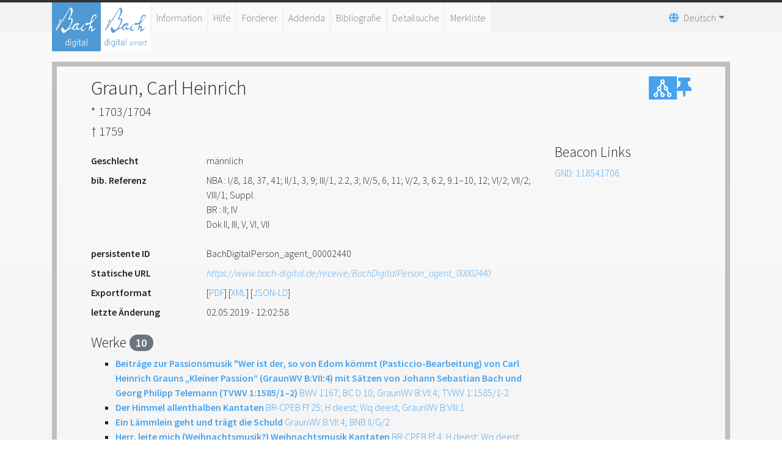

--- FILE ---
content_type: text/html;charset=UTF-8
request_url: https://www.bach-digital.de/receive/BachDigitalPerson_agent_00002440
body_size: 5080
content:
<!DOCTYPE html
  SYSTEM "about:legacy-compat">
<html lang="de">
   <head>
      <meta http-equiv="Content-Type" content="text/html; charset=UTF-8">
      <meta name="viewport" content="width=device-width, initial-scale=1.0">
      <meta name="application-name" content="Bach digital">
      <meta name="description" content="Johann Sebastian Bachs Werke und ihre Quellen">
      <meta name="theme-color" content="#45A2EF">
      <meta name="apple-mobile-web-app-title" content="Bach digital">
      <link rel="icon" type="image/png" href="/images/favicon.png" sizes="16x16">
      <link rel="icon" type="image/png" href="/images/favicon-32x32.png" sizes="32x32">
      <link rel="icon" type="image/png" href="/images/BD_logo-192x192.png" sizes="192x192">
      <link rel="apple-touch-icon" href="/images/BD_logo-180x180.png" sizes="180x180">
      <link rel="mask-icon" href="/images/BD_mask.svg" color="#45A2EF">
      <title>Bach digital - </title>
      <link xmlns:mcrurl="http://www.mycore.de/xslt/url" href="https://www.bach-digital.de/receive/BachDigitalPerson_agent_00002440?lang=en" hreflang="en" rel="alternate">
      <link xmlns:mcrurl="http://www.mycore.de/xslt/url" href="https://www.bach-digital.de/receive/BachDigitalPerson_agent_00002440?lang=es" hreflang="es" rel="alternate">
      <link xmlns:mcrurl="http://www.mycore.de/xslt/url" href="https://www.bach-digital.de/receive/BachDigitalPerson_agent_00002440?lang=fr" hreflang="fr" rel="alternate">
      <link xmlns:mcrurl="http://www.mycore.de/xslt/url" href="https://www.bach-digital.de/receive/BachDigitalPerson_agent_00002440?lang=it" hreflang="it" rel="alternate">
      <link xmlns:mcrurl="http://www.mycore.de/xslt/url" href="https://www.bach-digital.de/receive/BachDigitalPerson_agent_00002440?lang=ja" hreflang="ja" rel="alternate">
      <link rel="stylesheet" href="/css/bootstrap.min.css">
      <link rel="stylesheet" href="/css/fontawesome.min.css" type="text/css" media="all">
      <link rel="stylesheet" href="/css/select2.min.css" type="text/css">
      <link rel="stylesheet" href="/css/slick.css" type="text/css" media="all">
      <link rel="stylesheet" href="/css/bach-digital.css" type="text/css" media="all"><script type="text/javascript" language="javascript" src="/js/jquery.min.js"></script><script type="text/javascript" language="javascript" src="/js/jquery-ui.min.js"></script><script type="text/javascript" language="javascript" src="/js/bootstrap.bundle.min.js"></script><script type="text/javascript" src="/js/dpt_pdfgen.js"></script><script type="text/javascript" src="/js/select2.full.min.js"></script><script type="text/javascript" src="/js/slick.min.js"></script><script type="text/javascript" src="/js/mirador3.js"></script><script type="text/javascript" src="/js/mirador-modal.js"></script></head>
   <body>
      <header id="header">
         <div class="container">
            <nav class="navbar navbar-expand-lg navbar-light">
               <div class="navbar-logo-container">
                  <div class="navbar-brand logo"><a title="Start" href="https://www.bach-digital.de/content/index.xed"><img src="/images/BD_logo-310x310.png" alt="Bach digital logo"></a></div>
                  <div class="navbar-brand logo logo-smart"><a title="Bach Digital smart" href="https://smart.bach-digital.de" target="_blank" style="margin-left:auto"><img src="/images/BD_logo-310x310_inverted.png" alt="Bach digital smart logo"></a></div>
               </div><button class="navbar-toggler" type="button" data-toggle="collapse" data-target="#navbarSupportedContent" aria-controls="navbarSupportedContent" aria-expanded="false" aria-label="Toggle navigation"><span class="fas fa-bars"></span></button><div class="collapse navbar-collapse" id="navbarSupportedContent">
                  <ul xmlns:fn="http://www.w3.org/2005/xpath-functions" xmlns:mcrurl="http://www.mycore.de/xslt/url" class="navbar-nav">
                     <li class="nav-item"><a class="nav-link" href="/content/infos.xml">Information</a></li>
                     <li class="nav-item"><a class="nav-link" href="/content/help_general.xml">Hilfe</a></li>
                     <li class="nav-item"><a class="nav-link" href="/content/sponsors.xml">Förderer</a></li>
                     <li class="nav-item"><a class="nav-link" href="/content/addenda.xml">Addenda</a></li>
                     <li class="nav-item"><a class="nav-link" href="/content/bibliography.xml">Bibliografie</a></li>
                     <li class="nav-item"><a class="nav-link" href="/search_form_source.xed">Detailsuche</a></li>
                     <li class="nav-item"><a class="nav-link" href="/servlets/MCRLpzBasketServlet?type=objects&amp;action=show">Merkliste</a></li>
                     <li class="hidden" hidden=""><a class="nav-link" href="/content/editor.xml">Editorfunktionen</a></li>
                     <li class="hidden" hidden=""><a class="nav-link" href="/content/administration.xml">Administration</a></li>
                  </ul>
                  <ul xmlns:mcrurl="http://www.mycore.de/xslt/url" class="navbar-nav">
                     <li class="nav-item dropdown languages"><a href="#" class="nav-link dropdown-toggle" data-toggle="dropdown"><span class="fas fa-globe" aria-hidden="true"></span><span>Deutsch</span><b class="caret"></b></a><div class="dropdown-menu" aria-labelledby="navbarDropdown"><a class="dropdown-item" href="https://www.bach-digital.de/receive/BachDigitalPerson_agent_00002440?lang=de" hreflang="de" rel="alternate" title="Deutsch">Deutsch</a><a class="dropdown-item" href="https://www.bach-digital.de/receive/BachDigitalPerson_agent_00002440?lang=en" hreflang="en" rel="alternate" title="English">English</a><a class="dropdown-item" href="https://www.bach-digital.de/receive/BachDigitalPerson_agent_00002440?lang=es" hreflang="es" rel="alternate" title="Español">Español</a><a class="dropdown-item" href="https://www.bach-digital.de/receive/BachDigitalPerson_agent_00002440?lang=fr" hreflang="fr" rel="alternate" title="Français">Français</a><a class="dropdown-item" href="https://www.bach-digital.de/receive/BachDigitalPerson_agent_00002440?lang=it" hreflang="it" rel="alternate" title="Italiano">Italiano</a><a class="dropdown-item" href="https://www.bach-digital.de/receive/BachDigitalPerson_agent_00002440?lang=ja" hreflang="ja" rel="alternate" title="???">???</a></div>
                     </li>
                  </ul>
               </div>
            </nav>
         </div>
      </header>
      <main id="content" class="home">
         <div id="innercontent" class="container content"><script xmlns:xs="http://www.w3.org/2001/XMLSchema" type="text/javascript">
      document.getElementById('content').className="container dataset";
      document.getElementById('innercontent').className="search-result";
    </script><script xmlns:xs="http://www.w3.org/2001/XMLSchema" type="application/ld+json">
  
  
    
      person
    
    
      
        Carl Heinrich
        Carl Heinrich
        Graun, Carl Heinrich
        Graun
      
    
    
      118541706
    
    
      
    
    
      
        1703/1704
        gregorian
        0
        4713-01-01 BC
        3182057
        4000-01-28 AD
      
    
    
      
        1759
        gregorian
        2363522
        1759-01-01 AD
        2363886
        1759-12-31 AD
      
    
    
      
    
    
      I/8, 18, 37, 41; II/1, 3, 9; III/1, 2.2, 3; IV/5, 6, 11; V/2, 3, 6.2, 9.1–10, 12; VI/2; VII/2; VIII/1; Suppl.
      II; IV
      Dok II, III, V, VI, VII
    
    
      Data import
    
  
  
    
      2019-01-16T07:16:22.463Z
      2019-05-02T12:02:58.029Z
    
    
      CC BY-NC 4.0
      2019-01-16 08:16:22 administrator
      2019-01-25 07:54:15 administrator
      2019-01-25 07:54:15 administrator
      2019-01-25 13:30:05 rettinghaus
      2019-01-28 07:01:31 administrator
      2019-03-24 16:34:53 rettinghaus
      2019-05-02 14:02:58 rettinghaus
    
    
      
    
  
</script><h2 xmlns:xs="http://www.w3.org/2001/XMLSchema"><span>Graun, Carl Heinrich</span><sup>
                  <div id="wiki-link"></div><script type="text/javascript" src="/js/wiki.js" identifier="118541706" language="de" property="227" title="$Eintrag in der Wikipedia"></script></sup><span style="display:flex; float:right; gap: 10px;"><a href="https://www.bach-digital.de/receive/BachDigitalPerson_agent_00002440?XSL.Style=neo4j" target="_blank" title="Graph" style="align-self: stretch; align-items: center; background-color: #45a2ef; display: inline-flex; justify-content: center; width: 46px;"><svg xmlns="http://www.w3.org/2000/svg" viewBox="0 0 24 24" style="height: 35px;">
                        <path fill="#ffffff" d="M19.5 17C19.36 17 19.24 17 19.11 17.04L17.5 13.8C17.95 13.35 18.25 12.71 18.25 12C18.25 10.62 17.13 9.5 15.75 9.5C15.61 9.5 15.5 9.5 15.35 9.54L13.74 6.3C14.21 5.84 14.5 5.21 14.5 4.5C14.5 3.12 13.38 2 12 2S9.5 3.12 9.5 4.5C9.5 5.2 9.79 5.84 10.26 6.29L8.65 9.54C8.5 9.5 8.39 9.5 8.25 9.5C6.87 9.5 5.75 10.62 5.75 12C5.75 12.71 6.04 13.34 6.5 13.79L4.89 17.04C4.76 17 4.64 17 4.5 17C3.12 17 2 18.12 2 19.5C2 20.88 3.12 22 4.5 22S7 20.88 7 19.5C7 18.8 6.71 18.16 6.24 17.71L7.86 14.46C8 14.5 8.12 14.5 8.25 14.5C8.38 14.5 8.5 14.5 8.63 14.46L10.26 17.71C9.79 18.16 9.5 18.8 9.5 19.5C9.5 20.88 10.62 22 12 22S14.5 20.88 14.5 19.5C14.5 18.12 13.38 17 12 17C11.87 17 11.74 17 11.61 17.04L10 13.8C10.45 13.35 10.75 12.71 10.75 12C10.75 11.3 10.46 10.67 10 10.21L11.61 6.96C11.74 7 11.87 7 12 7C12.13 7 12.26 7 12.39 6.96L14 10.21C13.54 10.66 13.25 11.3 13.25 12C13.25 13.38 14.37 14.5 15.75 14.5C15.88 14.5 16 14.5 16.13 14.46L17.76 17.71C17.29 18.16 17 18.8 17 19.5C17 20.88 18.12 22 19.5 22S22 20.88 22 19.5C22 18.12 20.88 17 19.5 17M4.5 20.5C3.95 20.5 3.5 20.05 3.5 19.5S3.95 18.5 4.5 18.5 5.5 18.95 5.5 19.5 5.05 20.5 4.5 20.5M13 19.5C13 20.05 12.55 20.5 12 20.5S11 20.05 11 19.5 11.45 18.5 12 18.5 13 18.95 13 19.5M7.25 12C7.25 11.45 7.7 11 8.25 11S9.25 11.45 9.25 12 8.8 13 8.25 13 7.25 12.55 7.25 12M11 4.5C11 3.95 11.45 3.5 12 3.5S13 3.95 13 4.5 12.55 5.5 12 5.5 11 5.05 11 4.5M14.75 12C14.75 11.45 15.2 11 15.75 11S16.75 11.45 16.75 12 16.3 13 15.75 13 14.75 12.55 14.75 12M19.5 20.5C18.95 20.5 18.5 20.05 18.5 19.5S18.95 18.5 19.5 18.5 20.5 18.95 20.5 19.5 20.05 20.5 19.5 20.5Z"/></svg></a><a role="button" class="dpt-btn-basket" target="_self" href="https://www.bach-digital.de/servlets/MCRLpzBasketServlet?type=objects&amp;action=add&amp;id=BachDigitalPerson_agent_00002440&amp;uri=mcrobject:BachDigitalPerson_agent_00002440&amp;resolve=true&amp;redirect=referer" title="Zur Merkliste hinzufügen"><span class="fas fa-thumbtack"></span></a></span></h2>
            <h5 xmlns:xs="http://www.w3.org/2001/XMLSchema">
               <ul class="metadata-list-i18n-inline">
                  <li>* 1703/1704</li>
               </ul>
            </h5>
            <h5 xmlns:xs="http://www.w3.org/2001/XMLSchema">
               <ul class="metadata-list-i18n-inline">
                  <li> † 1759</li>
               </ul>
            </h5>
            <div xmlns:xs="http://www.w3.org/2001/XMLSchema" class="row">
               <div class="col-md-9">
                  <dl class="row"></dl>
                  <dl class="row">
                     <dt class="col-sm-3">Geschlecht</dt>
                     <dd class="col-sm-9">
                        <ul class="metadata-list-classification-wrap">
                           <li>männlich</li>
                        </ul>
                     </dd>
                     <links class="MCRMetaLinkID"></links>
                     <dt class="col-sm-3">bib. Referenz</dt>
                     <dd class="col-sm-9">
                        <ul class="metadata-list-i18n-wrap">
                           <li>NBA : I/8, 18, 37, 41; II/1, 3, 9; III/1, 2.2, 3; IV/5, 6, 11; V/2, 3, 6.2, 9.1–10, 12;
                              VI/2; VII/2; VIII/1; Suppl.</li>
                           <li>BR : II; IV</li>
                           <li>Dok II, III, V, VI, VII</li>
                        </ul>
                     </dd>
                  </dl>
                  <dl class="row">
                     <dt class="col-sm-3">persistente ID</dt>
                     <dd class="col-sm-9">BachDigitalPerson_agent_00002440</dd>
                     <dt class="col-sm-3">Statische URL</dt>
                     <dd class="col-sm-9"><a rel="bookmark" href="https://www.bach-digital.de/receive/BachDigitalPerson_agent_00002440" title="Statische URL">https://www.bach-digital.de/receive/BachDigitalPerson_agent_00002440</a></dd>
                     <dt class="col-sm-3">Exportformat</dt>
                     <dd class="col-sm-9">[<a target="_blank" type="text/xml" rel="nofollow" href="https://www.bach-digital.de/receive/BachDigitalPerson_agent_00002440?XSL.Style=pdf">PDF</a>] [<a target="_blank" type="text/xml" rel="nofollow" href="https://www.bach-digital.de/receive/BachDigitalPerson_agent_00002440?XSL.Style=xml">XML</a>] [<a target="_blank" type="application/ld+json" rel="nofollow" href="https://www.bach-digital.de/receive/BachDigitalPerson_agent_00002440?XSL.Style=jsonld">JSON-LD</a>]</dd>
                     <dt class="col-sm-3">letzte Änderung</dt>
                     <dd class="col-sm-9">02.05.2019 - 12:02:58</dd>
                  </dl>
                  <div id="works">
                     <h4>Werke <span class="badge badge-pill badge-secondary">10</span></h4>
                     <div>
                        <ul>
                           <li><a target="_self" href="https://www.bach-digital.de/receive/BachDigitalWork_work_00010991"><span class="worktitle">Beiträge zur Passionsmusik "Wer ist der, so von Edom kömmt (Pasticcio-Bearbeitung)
                                    von Carl Heinrich Grauns „Kleiner Passion“ (GraunWV B:VII:4) mit Sätzen von Johann
                                    Sebastian Bach und Georg Philipp Telemann (TVWV 1:1585/1–2)</span> <span class="catnum">BWV 1167;</span> <span class="catnum">BC D 10;</span> <span class="catnum">GraunWV B:VII:4;</span> <span class="catnum">TVWV 1:1585/1-2</span> </a></li>
                           <li><a target="_self" href="https://www.bach-digital.de/receive/BachDigitalWork_work_00002240"><span class="worktitle">Der Himmel allenthalben Kantaten</span> <span class="catnum">BR-CPEB Ff 25;</span> <span class="catnum">H deest;</span> <span class="catnum">Wq deest;</span> <span class="catnum">GraunWV B:VIII:1</span> </a></li>
                           <li><a target="_self" href="https://www.bach-digital.de/receive/BachDigitalWork_work_00009853"><span class="worktitle">Ein Lämmlein geht und trägt die Schuld</span> <span class="catnum">GraunWV B:VII:4;</span> <span class="catnum">BNB II/G/2</span> </a></li>
                           <li><a target="_self" href="https://www.bach-digital.de/receive/BachDigitalWork_work_00010524"><span class="worktitle">Herr, leite mich (Weihnachtsmusik?) Weihnachtsmusik Kantaten</span> <span class="catnum">BR-CPEB Ff 4;</span> <span class="catnum">H deest;</span> <span class="catnum">Wq deest;</span> <span class="catnum">GraunWV Av:IX:3</span> </a></li>
                           <li><a target="_self" href="https://www.bach-digital.de/receive/BachDigitalWork_work_00010557"><span class="worktitle">Ich nahe mich zu deiner Krippen Kantaten</span> <span class="catnum">BR-CPEB Ff 31;</span> <span class="catnum">H deest;</span> <span class="catnum">Wq deest;</span> <span class="catnum">GraunWV Bv:IX:14</span> </a></li>
                           <li><a target="_self" href="https://www.bach-digital.de/receive/BachDigitalWork_work_00011147"><span class="worktitle">Kommt her und schaut</span> <span class="catnum">GraunWV B:VII:5</span> </a></li>
                           <li><a target="_self" href="https://www.bach-digital.de/receive/BachDigitalWork_work_00001472"><span class="worktitle">Kündlich groß ist das gottselige Geheimnis (Pasticcio-Motette) Kündlich groß ist das gottselige Geheimnis</span> <span class="catnum">BWV App C, S. 718;</span> <span class="catnum">BWV Anh. 161;</span> <span class="catnum">GraunWV Cv:IX:27/5.1</span> </a></li>
                           <li><a target="_self" href="https://www.bach-digital.de/receive/BachDigitalWork_work_00003139"><span class="worktitle">La Bataille de Bergen / La Bataille de Rosbach</span> <span class="catnum">H 386;</span> <span class="catnum">Wq 272;</span> <span class="catnum">Warb YA 51</span> </a></li>
                           <li><a target="_self" href="https://www.bach-digital.de/receive/BachDigitalWork_work_00009039"><span class="worktitle">Le feste galanti</span> <span class="catnum">GraunWV B:I:15</span> </a></li>
                           <li><a target="_self" href="https://www.bach-digital.de/receive/BachDigitalWork_work_00010516"><span class="worktitle">Te Deum laudamus Te Deum</span> <span class="catnum">BR-CPEB Ef 8;</span> <span class="catnum">GraunWV B:VI:2;</span> <span class="catnum">H 847;</span> <span class="catnum">Wq deest</span> </a></li>
                        </ul>
                     </div>
                  </div>
                  <div>
                     <ul></ul>
                  </div>
               </div>
               <div id="beacon" class="col-md-3">
                  <h4>Beacon Links</h4><a target="_blank" href="http://d-nb.info/gnd/118541706">GND: 118541706</a><div id="dpt_pndbeacon_result">
                     <ul><script src="/js/dpt_findbuch_api.js"></script><script type="text/javascript">
          retrieveFindbuchResult("118541706", "dpt_pndbeacon_result");
        </script></ul>
                  </div>
               </div>
               <div id="samples" class="col-md-12"></div>
            </div>
            <div xmlns:mcracl="http://www.mycore.de/xslt/acl" xmlns:xs="http://www.w3.org/2001/XMLSchema" class="dataset ix">
               <hr><a rel="license" target="_blank" title="Lizenz" href="http://creativecommons.org/licenses/by/4.0/deed.de"><img alt="Lizenz" src="/images/cc_by_88x31.png"></a><a target="_self" href="https://www.bach-digital.de/servlets/MCRInfoMailStartServlet?id=BachDigitalPerson_agent_00002440"><span>Anmerkungen zu diesem Datensatz senden</span></a></div>
            <div xmlns:mcracl="http://www.mycore.de/xslt/acl" xmlns:xs="http://www.w3.org/2001/XMLSchema" class="clearfix"></div>
         </div>
      </main>
      <footer class="d-print-none" id="footer">
         <div class="container associates">
            <div class="row d-flex justify-content-around"><a title="Bach-Archiv Leipzig" href="http://www.bacharchivleipzig.de/" rel="author" target="_blank"><img src="/images/logo_bach_grey.png" alt="Logo Bach-Archiv Leipzig"></a><a title="Staatsbibliothek zu Berlin" href="http://staatsbibliothek-berlin.de/" rel="author" target="_blank"><img src="/images/logo_sbb_grey.png" alt="Logo Staatsbibliothek zu Berlin"></a><a title="Staats- und Universitätsbibliothek Dresden" href="http://www.slub-dresden.de/" target="_blank"><img src="/images/logo_slub_grey.png" alt="Logo SLUB Dresden"></a><a title="Staats- und Universitätsbibliothek Hamburg" href="http://www.sub.uni-hamburg.de/" target="_blank"><img src="/images/logo_sub_grey.png" alt="Logo SUB Hamburg"></a><a title="Universität Leipzig" href="http://www.uni-leipzig.de/" target="_blank"><img src="/images/logo_uni-leipzig.png" alt="Logo Universität Leipzig"></a></div>
         </div>
         <div class="bach-divider"></div>
         <div class="container copyright"><a href="https://www.bach-digital.de/servlets/MCRLoginServlet">Login</a><a xmlns:fn="http://www.w3.org/2005/xpath-functions" xmlns:mcrurl="http://www.mycore.de/xslt/url" class="navigationbelow" target="_self" href="https://www.bach-digital.de/content/sitemap.xml?XSL.lastPage.SESSION=/content/sitemap.xml">Sitemap</a><a xmlns:fn="http://www.w3.org/2005/xpath-functions" xmlns:mcrurl="http://www.mycore.de/xslt/url" class="navigationbelow" target="_self" href="https://www.bach-digital.de/content/donation.xml?XSL.lastPage.SESSION=/content/donation.xml">Spende</a><a xmlns:fn="http://www.w3.org/2005/xpath-functions" xmlns:mcrurl="http://www.mycore.de/xslt/url" class="navigationbelow" target="_self" href="https://www.bach-digital.de/content/contact.xml?XSL.lastPage.SESSION=/content/contact.xml">Kontakt</a><a xmlns:fn="http://www.w3.org/2005/xpath-functions" xmlns:mcrurl="http://www.mycore.de/xslt/url" class="navigationbelow" target="_self" href="https://www.bach-digital.de/content/impressum.xml?XSL.lastPage.SESSION=/content/impressum.xml">Impressum</a><a xmlns:fn="http://www.w3.org/2005/xpath-functions" xmlns:mcrurl="http://www.mycore.de/xslt/url" class="navigationbelow" target="_blank" href="https://git.sc.uni-leipzig.de/mycore_applications/mycore_app_dsgvo/blob/master/Datenschutzerklaerung_MyCoRe_20220119.pdf">Datenschutz</a><a xmlns:fn="http://www.w3.org/2005/xpath-functions" xmlns:mcrurl="http://www.mycore.de/xslt/url" class="navigationbelow" target="_self" href="https://www.bach-digital.de/content/license.xml?XSL.lastPage.SESSION=/content/license.xml">Lizenz</a><div>©&nbsp;Bach digital, 2008–2025 (Version&nbsp;2025.06&nbsp;powered&nbsp;by&nbsp;MyCoRe)</div>
         </div>
      </footer>
   </body>
</html>

--- FILE ---
content_type: application/javascript
request_url: https://www.bach-digital.de/js/dpt_findbuch_api.js
body_size: 355
content:
/**
 * Creates list elements for the findbuch result by calling the dpt findbuch servlet.
 *
 * @param gndId the GND ID to retrieve results for
 * @param element_id the DOM ul element to add the results to
 */
function retrieveFindbuchResult(gndId, element_id) {
  $.get(`/servlets/GNDBeaconServlet?gnd_id=${gndId}`, (entries) => {
    entries.forEach(entry => {
      const title = entry.title;
      const href = entry.href;

      const li = $("<li/>");
      const a = $("<a/>");

      a.prop("title", title);
      a.prop("href", href);
      a.prop("target", "_blank");
      a.html(title);

      li.append(a);
      $(`#${element_id}`).append(li);
    });
  });
}
